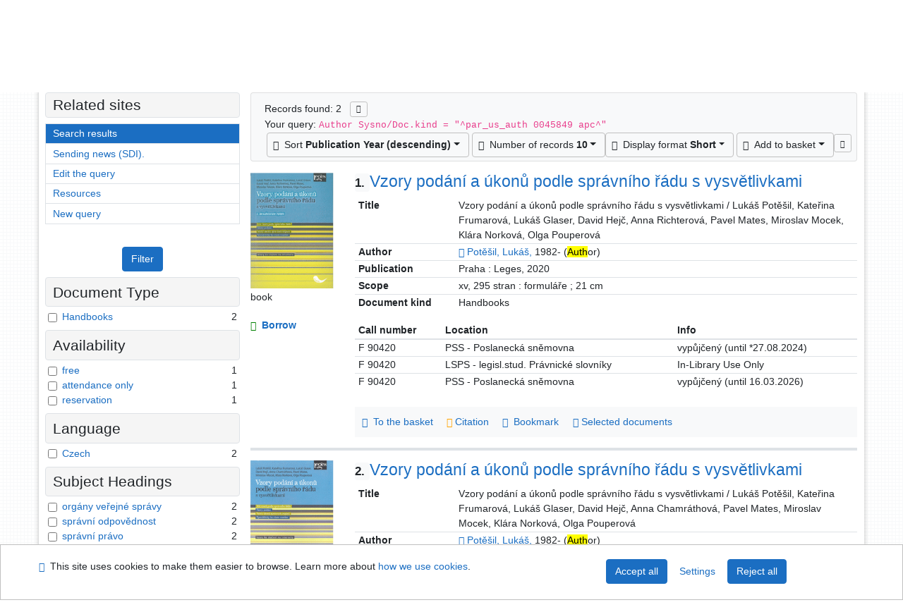

--- FILE ---
content_type: text/html; charset=utf-8
request_url: https://arl.psp.cz/arl-par/en/result/?iset=1&st=ajax&facet=1&_=1769055624665
body_size: 2158
content:
<div id="facets"><form role="search" action="https://arl.psp.cz/arl-par/en/result/" method="get" aria-label="Facet search" class="x"><div><div class="submit"><span><button type="submit" class="btn btn-light btn-sm" name="limits" value="Filter">Filter</button></span></div></div><fieldset class="card mb-1" data-limit="5">
<legend class="card-heading" id="fh-DK">
<span>Document Type</span></legend>
<div id="fp-DK" class="card-body p-1"><ul class="list-group">
<li class="form-check first" data-percentage="100.0%"><input type="checkbox" class="form-check-input" id="facDK1" name="limv_DK" value="apc"><span class="item"><label for="facDK1" class="form-check-label"><a href="https://arl.psp.cz/arl-par/en/result/?field=AUK1&amp;term=%22%5Epar_us_auth%5C*0045849%5C*apc%5E%22&amp;qt=facet&amp;src=par_us_cat&amp;limv_DK=apc" rel="nofollow" title="Filter in: Handbooks" aria-label="Filter in: Handbooks">Handbooks</a></label>
</span> <span class="count float-right">2</span></li></ul>
<div class="more-block" data-txt-more="More" data-txt-moretitle="View more items" data-txt-fewer="Fewer" data-txt-fewertitle="View fewer items"></div></div></fieldset>
<fieldset class="card mb-1" data-limit="5">
<legend class="card-heading" id="fh-AVAIL">
<span>Availability</span></legend>
<div id="fp-AVAIL" class="card-body p-1"><ul class="list-group">
<li class="form-check first" data-percentage="50.0%"><input type="checkbox" class="form-check-input" id="facAVAIL1" name="limv_AVAIL" value="f"><span class="item"><label for="facAVAIL1" class="form-check-label"><a href="https://arl.psp.cz/arl-par/en/result/?field=AUK1&amp;term=%22%5Epar_us_auth%5C*0045849%5C*apc%5E%22&amp;qt=facet&amp;src=par_us_cat&amp;limv_AVAIL=f" rel="nofollow" title="Filter in: free" aria-label="Filter in: free">free</a></label>
</span> <span class="count float-right">1</span></li><li class="form-check x" data-percentage="50.0%"><input type="checkbox" class="form-check-input" id="facAVAIL2" name="limv_AVAIL" value="p"><span class="item"><label for="facAVAIL2" class="form-check-label"><a href="https://arl.psp.cz/arl-par/en/result/?field=AUK1&amp;term=%22%5Epar_us_auth%5C*0045849%5C*apc%5E%22&amp;qt=facet&amp;src=par_us_cat&amp;limv_AVAIL=p" rel="nofollow" title="Filter in: attendance only" aria-label="Filter in: attendance only">attendance only</a></label>
</span> <span class="count float-right">1</span></li><li class="form-check x" data-percentage="50.0%"><input type="checkbox" class="form-check-input" id="facAVAIL3" name="limv_AVAIL" value="r"><span class="item"><label for="facAVAIL3" class="form-check-label"><a href="https://arl.psp.cz/arl-par/en/result/?field=AUK1&amp;term=%22%5Epar_us_auth%5C*0045849%5C*apc%5E%22&amp;qt=facet&amp;src=par_us_cat&amp;limv_AVAIL=r" rel="nofollow" title="Filter in: reservation" aria-label="Filter in: reservation">reservation</a></label>
</span> <span class="count float-right">1</span></li></ul>
<div class="more-block" data-txt-more="More" data-txt-moretitle="View more items" data-txt-fewer="Fewer" data-txt-fewertitle="View fewer items"></div></div></fieldset>
<fieldset class="card mb-1" data-limit="5">
<legend class="card-heading" id="fh-LGT">
<span>Language</span></legend>
<div id="fp-LGT" class="card-body p-1"><ul class="list-group">
<li class="form-check first" data-percentage="100.0%"><input type="checkbox" class="form-check-input" id="facLGT1" name="limv_LGT" value="cze"><span class="item"><label for="facLGT1" class="form-check-label"><a href="https://arl.psp.cz/arl-par/en/result/?field=AUK1&amp;term=%22%5Epar_us_auth%5C*0045849%5C*apc%5E%22&amp;qt=facet&amp;src=par_us_cat&amp;limv_LGT=cze" rel="nofollow" title="Filter in: Czech" aria-label="Filter in: Czech">Czech</a></label>
</span> <span class="count float-right">2</span></li></ul>
<div class="more-block" data-txt-more="More" data-txt-moretitle="View more items" data-txt-fewer="Fewer" data-txt-fewertitle="View fewer items"></div></div></fieldset>
<fieldset class="card mb-1" data-limit="5">
<legend class="card-heading" id="fh-SUBJECT">
<span>Subject Headings</span></legend>
<div id="fp-SUBJECT" class="card-body p-1"><ul class="list-group">
<li class="form-check first" data-percentage="100.0%"><input type="checkbox" class="form-check-input" id="facSUBJECT1" name="limv_SUBJECT" value="orgány veřejné správy"><span class="item"><label for="facSUBJECT1" class="form-check-label"><a href="https://arl.psp.cz/arl-par/en/result/?field=AUK1&amp;term=%22%5Epar_us_auth%5C*0045849%5C*apc%5E%22&amp;qt=facet&amp;src=par_us_cat&amp;limv_SUBJECT=org%C3%A1ny%20ve%C5%99ejn%C3%A9%20spr%C3%A1vy" rel="nofollow" title="Filter in: orgány veřejné správy" aria-label="Filter in: orgány veřejné správy">orgány veřejné správy</a></label>
</span> <span class="count float-right">2</span></li><li class="form-check x" data-percentage="100.0%"><input type="checkbox" class="form-check-input" id="facSUBJECT2" name="limv_SUBJECT" value="správní odpovědnost"><span class="item"><label for="facSUBJECT2" class="form-check-label"><a href="https://arl.psp.cz/arl-par/en/result/?field=AUK1&amp;term=%22%5Epar_us_auth%5C*0045849%5C*apc%5E%22&amp;qt=facet&amp;src=par_us_cat&amp;limv_SUBJECT=spr%C3%A1vn%C3%AD%20odpov%C4%9Bdnost" rel="nofollow" title="Filter in: správní odpovědnost" aria-label="Filter in: správní odpovědnost">správní odpovědnost</a></label>
</span> <span class="count float-right">2</span></li><li class="form-check x" data-percentage="100.0%"><input type="checkbox" class="form-check-input" id="facSUBJECT3" name="limv_SUBJECT" value="správní právo"><span class="item"><label for="facSUBJECT3" class="form-check-label"><a href="https://arl.psp.cz/arl-par/en/result/?field=AUK1&amp;term=%22%5Epar_us_auth%5C*0045849%5C*apc%5E%22&amp;qt=facet&amp;src=par_us_cat&amp;limv_SUBJECT=spr%C3%A1vn%C3%AD%20pr%C3%A1vo" rel="nofollow" title="Filter in: správní právo" aria-label="Filter in: správní právo">správní právo</a></label>
</span> <span class="count float-right">2</span></li><li class="form-check x" data-percentage="100.0%"><input type="checkbox" class="form-check-input" id="facSUBJECT4" name="limv_SUBJECT" value="správní řízení"><span class="item"><label for="facSUBJECT4" class="form-check-label"><a href="https://arl.psp.cz/arl-par/en/result/?field=AUK1&amp;term=%22%5Epar_us_auth%5C*0045849%5C*apc%5E%22&amp;qt=facet&amp;src=par_us_cat&amp;limv_SUBJECT=spr%C3%A1vn%C3%AD%20%C5%99%C3%ADzen%C3%AD" rel="nofollow" title="Filter in: správní řízení" aria-label="Filter in: správní řízení">správní řízení</a></label>
</span> <span class="count float-right">2</span></li><li class="form-check x" data-percentage="100.0%"><input type="checkbox" class="form-check-input" id="facSUBJECT5" name="limv_SUBJECT" value="česká republika"><span class="item"><label for="facSUBJECT5" class="form-check-label"><a href="https://arl.psp.cz/arl-par/en/result/?field=AUK1&amp;term=%22%5Epar_us_auth%5C*0045849%5C*apc%5E%22&amp;qt=facet&amp;src=par_us_cat&amp;limv_SUBJECT=%C4%8Desk%C3%A1%20republika" rel="nofollow" title="Filter in: česká republika" aria-label="Filter in: česká republika">česká republika</a></label>
</span> <span class="count float-right">2</span></li></ul>
<div class="more-block" data-txt-more="More" data-txt-moretitle="View more items" data-txt-fewer="Fewer" data-txt-fewertitle="View fewer items"></div></div></fieldset>
<fieldset class="card mb-1" data-limit="5">
<legend class="card-heading" id="fh-AUP">
<span>Author</span></legend>
<div id="fp-AUP" class="card-body p-1"><ul class="list-group">
<li class="form-check first" data-percentage="100.0%"><input type="checkbox" class="form-check-input" id="facAUP1" name="limv_AUP" value="frumarová kateřina 1976-"><span class="item"><label for="facAUP1" class="form-check-label"><a href="https://arl.psp.cz/arl-par/en/result/?field=AUK1&amp;term=%22%5Epar_us_auth%5C*0045849%5C*apc%5E%22&amp;qt=facet&amp;src=par_us_cat&amp;limv_AUP=frumarov%C3%A1%20kate%C5%99ina%201976-" rel="nofollow" title="Filter in: Frumarová Kateřina 1976-" aria-label="Filter in: Frumarová Kateřina 1976-">Frumarová Kateřina 1976-</a></label>
</span> <span class="count float-right">2</span></li><li class="form-check x" data-percentage="100.0%"><input type="checkbox" class="form-check-input" id="facAUP2" name="limv_AUP" value="glaser lukáš 1983-"><span class="item"><label for="facAUP2" class="form-check-label"><a href="https://arl.psp.cz/arl-par/en/result/?field=AUK1&amp;term=%22%5Epar_us_auth%5C*0045849%5C*apc%5E%22&amp;qt=facet&amp;src=par_us_cat&amp;limv_AUP=glaser%20luk%C3%A1%C5%A1%201983-" rel="nofollow" title="Filter in: Glaser Lukáš 1983-" aria-label="Filter in: Glaser Lukáš 1983-">Glaser Lukáš 1983-</a></label>
</span> <span class="count float-right">2</span></li><li class="form-check x" data-percentage="100.0%"><input type="checkbox" class="form-check-input" id="facAUP3" name="limv_AUP" value="hejč david 1986-"><span class="item"><label for="facAUP3" class="form-check-label"><a href="https://arl.psp.cz/arl-par/en/result/?field=AUK1&amp;term=%22%5Epar_us_auth%5C*0045849%5C*apc%5E%22&amp;qt=facet&amp;src=par_us_cat&amp;limv_AUP=hej%C4%8D%20david%201986-" rel="nofollow" title="Filter in: Hejč David 1986-" aria-label="Filter in: Hejč David 1986-">Hejč David 1986-</a></label>
</span> <span class="count float-right">2</span></li><li class="form-check x" data-percentage="100.0%"><input type="checkbox" class="form-check-input" id="facAUP4" name="limv_AUP" value="mates pavel 1947-"><span class="item"><label for="facAUP4" class="form-check-label"><a href="https://arl.psp.cz/arl-par/en/result/?field=AUK1&amp;term=%22%5Epar_us_auth%5C*0045849%5C*apc%5E%22&amp;qt=facet&amp;src=par_us_cat&amp;limv_AUP=mates%20pavel%201947-" rel="nofollow" title="Filter in: Mates Pavel 1947-" aria-label="Filter in: Mates Pavel 1947-">Mates Pavel 1947-</a></label>
</span> <span class="count float-right">2</span></li><li class="form-check x" data-percentage="100.0%"><input type="checkbox" class="form-check-input" id="facAUP5" name="limv_AUP" value="mocek miroslav"><span class="item"><label for="facAUP5" class="form-check-label"><a href="https://arl.psp.cz/arl-par/en/result/?field=AUK1&amp;term=%22%5Epar_us_auth%5C*0045849%5C*apc%5E%22&amp;qt=facet&amp;src=par_us_cat&amp;limv_AUP=mocek%20miroslav" rel="nofollow" title="Filter in: Mocek Miroslav" aria-label="Filter in: Mocek Miroslav">Mocek Miroslav</a></label>
</span> <span class="count float-right">2</span></li><li class="form-check x" data-percentage="100.0%"><input type="checkbox" class="form-check-input" id="facAUP6" name="limv_AUP" value="norková klára"><span class="item"><label for="facAUP6" class="form-check-label"><a href="https://arl.psp.cz/arl-par/en/result/?field=AUK1&amp;term=%22%5Epar_us_auth%5C*0045849%5C*apc%5E%22&amp;qt=facet&amp;src=par_us_cat&amp;limv_AUP=norkov%C3%A1%20kl%C3%A1ra" rel="nofollow" title="Filter in: Norková Klára" aria-label="Filter in: Norková Klára">Norková Klára</a></label>
</span> <span class="count float-right">2</span></li><li class="form-check x" data-percentage="100.0%"><input type="checkbox" class="form-check-input" id="facAUP7" name="limv_AUP" value="potěšil lukáš 1982-"><span class="item"><label for="facAUP7" class="form-check-label"><a href="https://arl.psp.cz/arl-par/en/result/?field=AUK1&amp;term=%22%5Epar_us_auth%5C*0045849%5C*apc%5E%22&amp;qt=facet&amp;src=par_us_cat&amp;limv_AUP=pot%C4%9B%C5%A1il%20luk%C3%A1%C5%A1%201982-" rel="nofollow" title="Filter in: Potěšil Lukáš 1982-" aria-label="Filter in: Potěšil Lukáš 1982-">Potěšil Lukáš 1982-</a></label>
</span> <span class="count float-right">2</span></li><li class="form-check x" data-percentage="100.0%"><input type="checkbox" class="form-check-input" id="facAUP8" name="limv_AUP" value="pouperová olga 1982-"><span class="item"><label for="facAUP8" class="form-check-label"><a href="https://arl.psp.cz/arl-par/en/result/?field=AUK1&amp;term=%22%5Epar_us_auth%5C*0045849%5C*apc%5E%22&amp;qt=facet&amp;src=par_us_cat&amp;limv_AUP=pouperov%C3%A1%20olga%201982-" rel="nofollow" title="Filter in: Pouperová Olga 1982-" aria-label="Filter in: Pouperová Olga 1982-">Pouperová Olga 1982-</a></label>
</span> <span class="count float-right">2</span></li><li class="form-check x" data-percentage="50.0%"><input type="checkbox" class="form-check-input" id="facAUP9" name="limv_AUP" value="chamráthová anna"><span class="item"><label for="facAUP9" class="form-check-label"><a href="https://arl.psp.cz/arl-par/en/result/?field=AUK1&amp;term=%22%5Epar_us_auth%5C*0045849%5C*apc%5E%22&amp;qt=facet&amp;src=par_us_cat&amp;limv_AUP=chamr%C3%A1thov%C3%A1%20anna" rel="nofollow" title="Filter in: Chamráthová Anna" aria-label="Filter in: Chamráthová Anna">Chamráthová Anna</a></label>
</span> <span class="count float-right">1</span></li><li class="form-check x" data-percentage="50.0%"><input type="checkbox" class="form-check-input" id="facAUP10" name="limv_AUP" value="richterová anna"><span class="item"><label for="facAUP10" class="form-check-label"><a href="https://arl.psp.cz/arl-par/en/result/?field=AUK1&amp;term=%22%5Epar_us_auth%5C*0045849%5C*apc%5E%22&amp;qt=facet&amp;src=par_us_cat&amp;limv_AUP=richterov%C3%A1%20anna" rel="nofollow" title="Filter in: Richterová Anna" aria-label="Filter in: Richterová Anna">Richterová Anna</a></label>
</span> <span class="count float-right">1</span></li></ul>
<div class="more-block" data-txt-more="More" data-txt-moretitle="View more items" data-txt-fewer="Fewer" data-txt-fewertitle="View fewer items"></div></div></fieldset>
<fieldset class="card mb-1" data-limit="5">
<legend class="card-heading" id="fh-COUNTRY">
<span>Country</span></legend>
<div id="fp-COUNTRY" class="card-body p-1"><ul class="list-group">
<li class="form-check first" data-percentage="100.0%"><input type="checkbox" class="form-check-input" id="facCOUNTRY1" name="limv_COUNTRY" value="xr"><span class="item"><label for="facCOUNTRY1" class="form-check-label"><a href="https://arl.psp.cz/arl-par/en/result/?field=AUK1&amp;term=%22%5Epar_us_auth%5C*0045849%5C*apc%5E%22&amp;qt=facet&amp;src=par_us_cat&amp;limv_COUNTRY=xr" rel="nofollow" title="Filter in: Czech Republic" aria-label="Filter in: Czech Republic">Czech Republic</a></label>
</span> <span class="count float-right">2</span></li></ul>
<div class="more-block" data-txt-more="More" data-txt-moretitle="View more items" data-txt-fewer="Fewer" data-txt-fewertitle="View fewer items"></div></div></fieldset>
<fieldset class="card mb-1" data-limit="5">
<legend class="card-heading" id="fh-PUBL">
<span>Publisher</span></legend>
<div id="fp-PUBL" class="card-body p-1"><ul class="list-group">
<li class="form-check first" data-percentage="100.0%"><input type="checkbox" class="form-check-input" id="facPUBL1" name="limv_PUBL" value="leges"><span class="item"><label for="facPUBL1" class="form-check-label"><a href="https://arl.psp.cz/arl-par/en/result/?field=AUK1&amp;term=%22%5Epar_us_auth%5C*0045849%5C*apc%5E%22&amp;qt=facet&amp;src=par_us_cat&amp;limv_PUBL=leges" rel="nofollow" title="Filter in: leges" aria-label="Filter in: leges">leges</a></label>
</span> <span class="count float-right">2</span></li></ul>
<div class="more-block" data-txt-more="More" data-txt-moretitle="View more items" data-txt-fewer="Fewer" data-txt-fewertitle="View fewer items"></div></div></fieldset>
<div class="submit"><input type="hidden" name="field" value="AUK1"><input type="hidden" name="term" value="&quot;^par_us_auth\*0045849\*apc^&quot;"><input type="hidden" name="qt" value="facet"><input type="hidden" name="src" value="par_us_cat"><span><button type="submit" class="btn btn-light btn-sm" name="limits" value="Filter">Filter</button></span><input type="hidden" name="op" value="result"></div></form></div><!-- page-total: 0.05 -->
